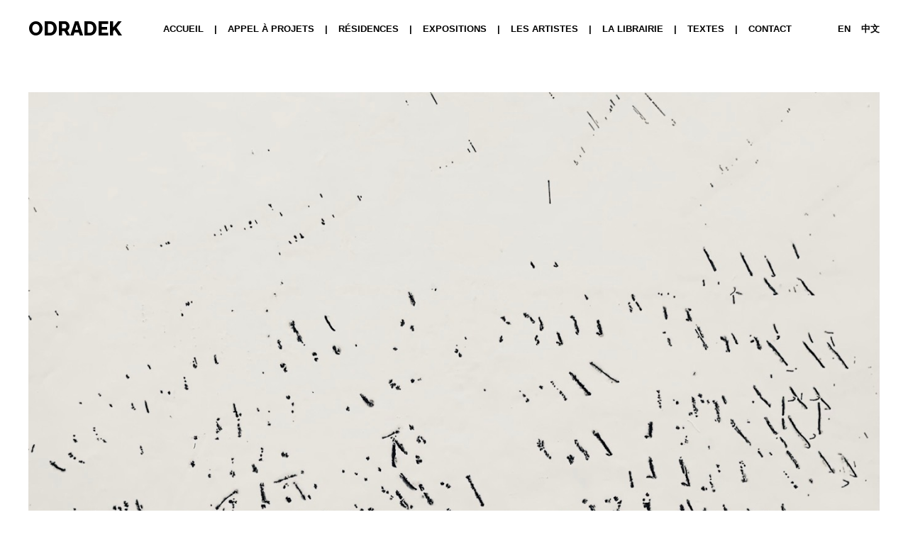

--- FILE ---
content_type: text/html; charset=UTF-8
request_url: https://odradekresidence.be/expositions/memoire-du-vide/
body_size: 8563
content:
<!DOCTYPE html>
<html class="no-js">
<head>
	<title>Mémoire du vide • ODRADEK Residence</title>
	<meta charset="utf-8">
	<meta http-equiv="X-UA-Compatible" content="IE=edge">
  	<meta name="viewport" content="width=device-width, initial-scale=1.0">
    <link rel="apple-touch-icon" sizes="180x180" href="/favicon/apple-touch-icon.png">
    <link rel="icon" type="image/png" sizes="32x32" href="/favicon/favicon-32x32.png">
    <link rel="icon" type="image/png" sizes="16x16" href="/favicon/favicon-16x16.png">
    <link rel="manifest" href="/favicon/site.webmanifest">
    <link rel="mask-icon" href="/favicon/safari-pinned-tab.svg" color="#5bbad5">
    <meta name="msapplication-TileColor" content="#da532c">
    <meta name="theme-color" content="#ffffff">
	<meta name='robots' content='max-image-preview:large' />
<link rel="alternate" hreflang="fr" href="https://odradekresidence.be/expositions/memoire-du-vide/" />
<link rel="alternate" hreflang="en" href="https://odradekresidence.be/en/exhibitions/memoire-du-vide/" />
<link rel="alternate" hreflang="zh" href="https://odradekresidence.be/zh-hans/zhanlan/memoire-du-vide/" />
<link rel="alternate" hreflang="x-default" href="https://odradekresidence.be/expositions/memoire-du-vide/" />
<link rel='dns-prefetch' href='//cdnjs.cloudflare.com' />
<link rel='dns-prefetch' href='//maps.googleapis.com' />

<link rel="alternate" title="oEmbed (JSON)" type="application/json+oembed" href="https://odradekresidence.be/wp-json/oembed/1.0/embed?url=https%3A%2F%2Fodradekresidence.be%2Fexpositions%2Fmemoire-du-vide%2F" />
<link rel="alternate" title="oEmbed (XML)" type="text/xml+oembed" href="https://odradekresidence.be/wp-json/oembed/1.0/embed?url=https%3A%2F%2Fodradekresidence.be%2Fexpositions%2Fmemoire-du-vide%2F&#038;format=xml" />
<style id='wp-img-auto-sizes-contain-inline-css' type='text/css'>
img:is([sizes=auto i],[sizes^="auto," i]){contain-intrinsic-size:3000px 1500px}
/*# sourceURL=wp-img-auto-sizes-contain-inline-css */
</style>
<style id='wp-emoji-styles-inline-css' type='text/css'>

	img.wp-smiley, img.emoji {
		display: inline !important;
		border: none !important;
		box-shadow: none !important;
		height: 1em !important;
		width: 1em !important;
		margin: 0 0.07em !important;
		vertical-align: -0.1em !important;
		background: none !important;
		padding: 0 !important;
	}
/*# sourceURL=wp-emoji-styles-inline-css */
</style>
<link rel='stylesheet' id='wp-block-library-css' href='https://odradekresidence.be/wp-includes/css/dist/block-library/style.min.css?ver=6.9' type='text/css' media='all' />
<style id='global-styles-inline-css' type='text/css'>
:root{--wp--preset--aspect-ratio--square: 1;--wp--preset--aspect-ratio--4-3: 4/3;--wp--preset--aspect-ratio--3-4: 3/4;--wp--preset--aspect-ratio--3-2: 3/2;--wp--preset--aspect-ratio--2-3: 2/3;--wp--preset--aspect-ratio--16-9: 16/9;--wp--preset--aspect-ratio--9-16: 9/16;--wp--preset--color--black: #000000;--wp--preset--color--cyan-bluish-gray: #abb8c3;--wp--preset--color--white: #ffffff;--wp--preset--color--pale-pink: #f78da7;--wp--preset--color--vivid-red: #cf2e2e;--wp--preset--color--luminous-vivid-orange: #ff6900;--wp--preset--color--luminous-vivid-amber: #fcb900;--wp--preset--color--light-green-cyan: #7bdcb5;--wp--preset--color--vivid-green-cyan: #00d084;--wp--preset--color--pale-cyan-blue: #8ed1fc;--wp--preset--color--vivid-cyan-blue: #0693e3;--wp--preset--color--vivid-purple: #9b51e0;--wp--preset--gradient--vivid-cyan-blue-to-vivid-purple: linear-gradient(135deg,rgb(6,147,227) 0%,rgb(155,81,224) 100%);--wp--preset--gradient--light-green-cyan-to-vivid-green-cyan: linear-gradient(135deg,rgb(122,220,180) 0%,rgb(0,208,130) 100%);--wp--preset--gradient--luminous-vivid-amber-to-luminous-vivid-orange: linear-gradient(135deg,rgb(252,185,0) 0%,rgb(255,105,0) 100%);--wp--preset--gradient--luminous-vivid-orange-to-vivid-red: linear-gradient(135deg,rgb(255,105,0) 0%,rgb(207,46,46) 100%);--wp--preset--gradient--very-light-gray-to-cyan-bluish-gray: linear-gradient(135deg,rgb(238,238,238) 0%,rgb(169,184,195) 100%);--wp--preset--gradient--cool-to-warm-spectrum: linear-gradient(135deg,rgb(74,234,220) 0%,rgb(151,120,209) 20%,rgb(207,42,186) 40%,rgb(238,44,130) 60%,rgb(251,105,98) 80%,rgb(254,248,76) 100%);--wp--preset--gradient--blush-light-purple: linear-gradient(135deg,rgb(255,206,236) 0%,rgb(152,150,240) 100%);--wp--preset--gradient--blush-bordeaux: linear-gradient(135deg,rgb(254,205,165) 0%,rgb(254,45,45) 50%,rgb(107,0,62) 100%);--wp--preset--gradient--luminous-dusk: linear-gradient(135deg,rgb(255,203,112) 0%,rgb(199,81,192) 50%,rgb(65,88,208) 100%);--wp--preset--gradient--pale-ocean: linear-gradient(135deg,rgb(255,245,203) 0%,rgb(182,227,212) 50%,rgb(51,167,181) 100%);--wp--preset--gradient--electric-grass: linear-gradient(135deg,rgb(202,248,128) 0%,rgb(113,206,126) 100%);--wp--preset--gradient--midnight: linear-gradient(135deg,rgb(2,3,129) 0%,rgb(40,116,252) 100%);--wp--preset--font-size--small: 13px;--wp--preset--font-size--medium: 20px;--wp--preset--font-size--large: 36px;--wp--preset--font-size--x-large: 42px;--wp--preset--spacing--20: 0.44rem;--wp--preset--spacing--30: 0.67rem;--wp--preset--spacing--40: 1rem;--wp--preset--spacing--50: 1.5rem;--wp--preset--spacing--60: 2.25rem;--wp--preset--spacing--70: 3.38rem;--wp--preset--spacing--80: 5.06rem;--wp--preset--shadow--natural: 6px 6px 9px rgba(0, 0, 0, 0.2);--wp--preset--shadow--deep: 12px 12px 50px rgba(0, 0, 0, 0.4);--wp--preset--shadow--sharp: 6px 6px 0px rgba(0, 0, 0, 0.2);--wp--preset--shadow--outlined: 6px 6px 0px -3px rgb(255, 255, 255), 6px 6px rgb(0, 0, 0);--wp--preset--shadow--crisp: 6px 6px 0px rgb(0, 0, 0);}:where(.is-layout-flex){gap: 0.5em;}:where(.is-layout-grid){gap: 0.5em;}body .is-layout-flex{display: flex;}.is-layout-flex{flex-wrap: wrap;align-items: center;}.is-layout-flex > :is(*, div){margin: 0;}body .is-layout-grid{display: grid;}.is-layout-grid > :is(*, div){margin: 0;}:where(.wp-block-columns.is-layout-flex){gap: 2em;}:where(.wp-block-columns.is-layout-grid){gap: 2em;}:where(.wp-block-post-template.is-layout-flex){gap: 1.25em;}:where(.wp-block-post-template.is-layout-grid){gap: 1.25em;}.has-black-color{color: var(--wp--preset--color--black) !important;}.has-cyan-bluish-gray-color{color: var(--wp--preset--color--cyan-bluish-gray) !important;}.has-white-color{color: var(--wp--preset--color--white) !important;}.has-pale-pink-color{color: var(--wp--preset--color--pale-pink) !important;}.has-vivid-red-color{color: var(--wp--preset--color--vivid-red) !important;}.has-luminous-vivid-orange-color{color: var(--wp--preset--color--luminous-vivid-orange) !important;}.has-luminous-vivid-amber-color{color: var(--wp--preset--color--luminous-vivid-amber) !important;}.has-light-green-cyan-color{color: var(--wp--preset--color--light-green-cyan) !important;}.has-vivid-green-cyan-color{color: var(--wp--preset--color--vivid-green-cyan) !important;}.has-pale-cyan-blue-color{color: var(--wp--preset--color--pale-cyan-blue) !important;}.has-vivid-cyan-blue-color{color: var(--wp--preset--color--vivid-cyan-blue) !important;}.has-vivid-purple-color{color: var(--wp--preset--color--vivid-purple) !important;}.has-black-background-color{background-color: var(--wp--preset--color--black) !important;}.has-cyan-bluish-gray-background-color{background-color: var(--wp--preset--color--cyan-bluish-gray) !important;}.has-white-background-color{background-color: var(--wp--preset--color--white) !important;}.has-pale-pink-background-color{background-color: var(--wp--preset--color--pale-pink) !important;}.has-vivid-red-background-color{background-color: var(--wp--preset--color--vivid-red) !important;}.has-luminous-vivid-orange-background-color{background-color: var(--wp--preset--color--luminous-vivid-orange) !important;}.has-luminous-vivid-amber-background-color{background-color: var(--wp--preset--color--luminous-vivid-amber) !important;}.has-light-green-cyan-background-color{background-color: var(--wp--preset--color--light-green-cyan) !important;}.has-vivid-green-cyan-background-color{background-color: var(--wp--preset--color--vivid-green-cyan) !important;}.has-pale-cyan-blue-background-color{background-color: var(--wp--preset--color--pale-cyan-blue) !important;}.has-vivid-cyan-blue-background-color{background-color: var(--wp--preset--color--vivid-cyan-blue) !important;}.has-vivid-purple-background-color{background-color: var(--wp--preset--color--vivid-purple) !important;}.has-black-border-color{border-color: var(--wp--preset--color--black) !important;}.has-cyan-bluish-gray-border-color{border-color: var(--wp--preset--color--cyan-bluish-gray) !important;}.has-white-border-color{border-color: var(--wp--preset--color--white) !important;}.has-pale-pink-border-color{border-color: var(--wp--preset--color--pale-pink) !important;}.has-vivid-red-border-color{border-color: var(--wp--preset--color--vivid-red) !important;}.has-luminous-vivid-orange-border-color{border-color: var(--wp--preset--color--luminous-vivid-orange) !important;}.has-luminous-vivid-amber-border-color{border-color: var(--wp--preset--color--luminous-vivid-amber) !important;}.has-light-green-cyan-border-color{border-color: var(--wp--preset--color--light-green-cyan) !important;}.has-vivid-green-cyan-border-color{border-color: var(--wp--preset--color--vivid-green-cyan) !important;}.has-pale-cyan-blue-border-color{border-color: var(--wp--preset--color--pale-cyan-blue) !important;}.has-vivid-cyan-blue-border-color{border-color: var(--wp--preset--color--vivid-cyan-blue) !important;}.has-vivid-purple-border-color{border-color: var(--wp--preset--color--vivid-purple) !important;}.has-vivid-cyan-blue-to-vivid-purple-gradient-background{background: var(--wp--preset--gradient--vivid-cyan-blue-to-vivid-purple) !important;}.has-light-green-cyan-to-vivid-green-cyan-gradient-background{background: var(--wp--preset--gradient--light-green-cyan-to-vivid-green-cyan) !important;}.has-luminous-vivid-amber-to-luminous-vivid-orange-gradient-background{background: var(--wp--preset--gradient--luminous-vivid-amber-to-luminous-vivid-orange) !important;}.has-luminous-vivid-orange-to-vivid-red-gradient-background{background: var(--wp--preset--gradient--luminous-vivid-orange-to-vivid-red) !important;}.has-very-light-gray-to-cyan-bluish-gray-gradient-background{background: var(--wp--preset--gradient--very-light-gray-to-cyan-bluish-gray) !important;}.has-cool-to-warm-spectrum-gradient-background{background: var(--wp--preset--gradient--cool-to-warm-spectrum) !important;}.has-blush-light-purple-gradient-background{background: var(--wp--preset--gradient--blush-light-purple) !important;}.has-blush-bordeaux-gradient-background{background: var(--wp--preset--gradient--blush-bordeaux) !important;}.has-luminous-dusk-gradient-background{background: var(--wp--preset--gradient--luminous-dusk) !important;}.has-pale-ocean-gradient-background{background: var(--wp--preset--gradient--pale-ocean) !important;}.has-electric-grass-gradient-background{background: var(--wp--preset--gradient--electric-grass) !important;}.has-midnight-gradient-background{background: var(--wp--preset--gradient--midnight) !important;}.has-small-font-size{font-size: var(--wp--preset--font-size--small) !important;}.has-medium-font-size{font-size: var(--wp--preset--font-size--medium) !important;}.has-large-font-size{font-size: var(--wp--preset--font-size--large) !important;}.has-x-large-font-size{font-size: var(--wp--preset--font-size--x-large) !important;}
/*# sourceURL=global-styles-inline-css */
</style>

<style id='classic-theme-styles-inline-css' type='text/css'>
/*! This file is auto-generated */
.wp-block-button__link{color:#fff;background-color:#32373c;border-radius:9999px;box-shadow:none;text-decoration:none;padding:calc(.667em + 2px) calc(1.333em + 2px);font-size:1.125em}.wp-block-file__button{background:#32373c;color:#fff;text-decoration:none}
/*# sourceURL=/wp-includes/css/classic-themes.min.css */
</style>
<link rel='stylesheet' id='uikit-css-css' href='https://odradekresidence.be/wp-content/themes/odradek/lib/uikit/css/uikit.min.css?ver=3.3.4' type='text/css' media='all' />
<link rel='stylesheet' id='Swiper-css-css' href='https://odradekresidence.be/wp-content/themes/odradek/lib/Swiper/css/swiper.min.css' type='text/css' media='all' />
<link data-minify="1" rel='stylesheet' id='main-css-css' href='https://odradekresidence.be/wp-content/cache/min/1/wp-content/themes/odradek/assets/css/main.css?ver=1721894909' type='text/css' media='all' />
<link rel="https://api.w.org/" href="https://odradekresidence.be/wp-json/" /><link rel="canonical" href="https://odradekresidence.be/expositions/memoire-du-vide/" />
<meta name="generator" content="WPML ver:4.8.6 stt:59,1,4;" />
<style type="text/css">.recentcomments a{display:inline !important;padding:0 !important;margin:0 !important;}</style><meta name="generator" content="WP Rocket 3.18.3" data-wpr-features="wpr_minify_concatenate_js wpr_minify_css wpr_desktop" /></head>

<body class="wp-singular expositions-template-default single single-expositions postid-4059 wp-theme-odradek unknown">

<!--[if lt IE 8]>
<div class="alert alert-warning">
	You are using an <strong>outdated</strong> browser. Please <a href="http://browsehappy.com/">upgrade your browser</a> to improve your experience.
</div>
<![endif]-->
    
<nav class="uk-navbar-container uk-margin" uk-navbar uk-sticky>
    <div class="uk-navbar-left">
        <a class="uk-navbar-item uk-logo" href="https://odradekresidence.be/">ODRADEK</a>
    </div>
    <div class="uk-navbar-right uk-hidden@l">
        <ul class="uk-navbar-nav">
            <li>
                <span class="uk-margin-small-right" uk-icon="icon: table" uk-toggle="target: #offcanvas-nav-primary"></span>
            </li>
        </ul>
    </div>
    <div class="uk-navbar-right uk-visible@l">
        <div data-rocket-location-hash="6dba2228ebe3e6298421f85e73664048" class="menu-menu-container"><ul id="menu-menu" class="uk-navbar-nav"><li id="menu-item-1688" class="menu-item menu-item-type-custom menu-item-object-custom menu-item-home menu-item-1688"><a title="Accueil" href="https://odradekresidence.be/">Accueil</a></li>
<li id="menu-item-513" class="menu-item menu-item-type-post_type menu-item-object-page menu-item-513"><a title="APPEL À PROJETS" href="https://odradekresidence.be/la-galerie/">APPEL À PROJETS</a></li>
<li id="menu-item-1344" class="menu-item menu-item-type-custom menu-item-object-custom menu-item-1344"><a title="Résidences" href="/residences">Résidences</a></li>
<li id="menu-item-1343" class="menu-item menu-item-type-custom menu-item-object-custom menu-item-1343"><a title="Expositions" href="/expositions">Expositions</a></li>
<li id="menu-item-498" class="menu-item menu-item-type-custom menu-item-object-custom menu-item-498"><a title="Les artistes" href="/artistes">Les artistes</a></li>
<li id="menu-item-568" class="menu-item menu-item-type-custom menu-item-object-custom menu-item-568"><a title="La Librairie" href="/librairie">La Librairie</a></li>
<li id="menu-item-958" class="menu-item menu-item-type-custom menu-item-object-custom menu-item-958"><a title="Textes" href="/textes">Textes</a></li>
<li id="menu-item-966" class="menu-item menu-item-type-post_type menu-item-object-page menu-item-966"><a title="Contact" href="https://odradekresidence.be/contact/">Contact</a></li>
</ul></div>        <ul class="uk-navbar-nav lang">
           <li><a href="https://odradekresidence.be/en/exhibitions/memoire-du-vide/">EN</a></li><li><a href="https://odradekresidence.be/zh-hans/zhanlan/memoire-du-vide/">中文</a></li>        </ul>
    </div>
</nav>
<div class="nav-icon uk-hidden@l" uk-toggle="target: #offcanvas-nav-primary">
  <span></span>
  <span></span>
  <span></span>
  <span></span>
</div>
<div data-rocket-location-hash="6ffbfbe1a5f8b4f843346c6b9044c836" id="offcanvas-nav-primary" uk-offcanvas="overlay: true;flip: true">
    <div data-rocket-location-hash="263e389a2a959d3d234bf07ca07a6bfc" class="uk-offcanvas-bar uk-flex uk-flex-column">
       <div class="menu-menu-container"><ul id="menu-menu-1" class="uk-nav uk-nav-primary uk-nav-center uk-margin-auto-vertical"><li class="menu-item menu-item-type-custom menu-item-object-custom menu-item-home menu-item-1688"><a title="Accueil" href="https://odradekresidence.be/">Accueil</a></li>
<li class="menu-item menu-item-type-post_type menu-item-object-page menu-item-513"><a title="APPEL À PROJETS" href="https://odradekresidence.be/la-galerie/">APPEL À PROJETS</a></li>
<li class="menu-item menu-item-type-custom menu-item-object-custom menu-item-1344"><a title="Résidences" href="/residences">Résidences</a></li>
<li class="menu-item menu-item-type-custom menu-item-object-custom menu-item-1343"><a title="Expositions" href="/expositions">Expositions</a></li>
<li class="menu-item menu-item-type-custom menu-item-object-custom menu-item-498"><a title="Les artistes" href="/artistes">Les artistes</a></li>
<li class="menu-item menu-item-type-custom menu-item-object-custom menu-item-568"><a title="La Librairie" href="/librairie">La Librairie</a></li>
<li class="menu-item menu-item-type-custom menu-item-object-custom menu-item-958"><a title="Textes" href="/textes">Textes</a></li>
<li class="menu-item menu-item-type-post_type menu-item-object-page menu-item-966"><a title="Contact" href="https://odradekresidence.be/contact/">Contact</a></li>
</ul></div>        <ul class="uk-navbar-nav lang">
           <li><a href="https://odradekresidence.be/en/exhibitions/memoire-du-vide/">EN</a></li><li><a href="https://odradekresidence.be/zh-hans/zhanlan/memoire-du-vide/">中文</a></li>        </ul>
    </div>
</div>
    <div data-rocket-location-hash="bee70a467523869f5db59c11f5f2ab8b" class="content">
        <section data-rocket-location-hash="55564ca03deb1d7096cd6ab1793c8f03" id="event-image" class="uk-container uk-container-medium">
            <div data-rocket-location-hash="341f2b10f06ab5cf009502fee5e1bcb8" uk-grid>
                <div class="uk-width-1-1@m picture">
                    <div class="image--cropped image">
                        <img width="1376" height="1351" src="https://odradekresidence.be/wp-content/uploads/2022/10/LE.jpg" class="lazyload wp-post-image" alt="" decoding="async" fetchpriority="high" srcset="https://odradekresidence.be/wp-content/uploads/2022/10/LE.jpg 1376w, https://odradekresidence.be/wp-content/uploads/2022/10/LE-306x300.jpg 306w, https://odradekresidence.be/wp-content/uploads/2022/10/LE-970x952.jpg 970w, https://odradekresidence.be/wp-content/uploads/2022/10/LE-768x754.jpg 768w, https://odradekresidence.be/wp-content/uploads/2022/10/LE-1200x1178.jpg 1200w" sizes="(max-width: 1376px) 100vw, 1376px" />                    </div>
                </div>
            </div>
        </section>
        <section data-rocket-location-hash="39b16ee717a21b3e956ad38314e14f68" id="event-content" class="uk-container uk-container-large">
            <div data-rocket-location-hash="6d5ddd689fbbc6c1b601d293b5a6582b" uk-grid>
                <div class="uk-width-1-4@m memo">
                    <div class="type">
                        EXPOSITION | Saint-Gilles                    </div>
                                        <div class="vernissage">
                        <h3>VERNISSAGE</h3>
                        <div class="date">
                            03/11/2022 à 18:00                        </div>
                    </div>
                                                            <div class="finissage">
                        <h3>FINISSAGE</h3>
                        <div class="date">
                            26/11/2022 à 16:00                        </div>
                    </div>
                                                                                <div class="download">
                        <a href="https://odradekresidence.be/wp-content/uploads/2022/10/221104_Leo_BARON_expo_ODRADEK_lowDef.pdf" target="_blank" download>Télécharger la  plaquette</a>
                    </div>
                                    </div>
                <div class="uk-width-3-4@m infos">
                    <h1>Mémoire du vide</h1>
                    <div class="artist">
                                                                                                        <a href="https://odradekresidence.be/artistes/baron/">
                                Léo Baron                            </a>
                                                                                                    </div>
                    <div class="date">Du 04/11/2022 au 26/11/2022</div>
                    <div class="content">
                        <p><strong>      </strong></p>
<p><strong>Mémoire du vide</strong></p>
<p>En résidence depuis la fin du mois d&rsquo;aout, Léo Baron nous présentera prochainement une œuvre réalisée au moyen d&rsquo;un râteau de jardinage. Cet outil lui permet de délaisser, pour un moment, le pinceau et l&rsquo;encre.</p>
<p>Il s&rsquo;exécute debout dans la force de l&rsquo;âge, pour inscrire dans la  profondeur de la matière acrylique et l&rsquo;huile, une voie, une constellation de signes-écritures.</p>
<div dir="ltr">
<div class="ydpbd7fdbeyiv4945058663ydp1c5dde81yahoo-style-wrap">
<div id="ydpbd7fdbeyiv4945058663yqt28151" class="ydpbd7fdbeyiv4945058663yqt9360718614">
<div dir="ltr">Ce langage, activant du vide par le plein constitué par la masse d&rsquo;une couleur uniforme, il l&rsquo;avait déjà, fin des années 1990, inauguré et présenté à Tokyo en 1995 et  2001.</div>
<div dir="ltr"></div>
<div dir="ltr">Aujourd&rsquo;hui, Léo Baron reprend son même outil acéré pour donner suite à ses inlassables interrogations.</div>
<div dir="ltr"></div>
<div dir="ltr">Simone Schuiten</div>
<div></div>
</div>
</div>
</div>
<p>La page blanche de Léo Baron – celle devant laquelle il dit s’interroger depuis toujours…</p>
<p>Ni figures ni formes, ni couleurs ni perspective. Seul un fond, déposé couche après couche. Noir sur blanc. Blanc sur noir, une épaisseur dans laquelle pouvoir pénétrer.</p>
<p>Pour pinceau un râteau. Ne pas tracer mais gratter. Ne pas construire mais découvrir. Creuser le blanc jusqu’à en faire surgir la trace obscure qui le fera parler.</p>
<p>S’agit-il encore de lire des groupes de signes, des ébauches de trame, ou bien plutôt de leur faire révéler l’intense frémissement qui anime l’invisible ?</p>
<p>L’œuvre pourtant ne saurait être un simple lieu d’apparition. Aux aguets, le peintre approuve ou rejette. Après la griffe du râteau qui s’enfonce et découvre les traces, c’est à la brosse dont il se saisit d’en faire les contours et les configurations.  Il orchestre sa composition, jusqu’à obtenir le parfait équilibre entre apparition et disparition.</p>
<p>Une disparition qui n’a rien d’une absence : comme les mille particularités de la terre restent présentes sous la neige, sous le voile qui les fait retourner au blanc les signes sont toujours là, continuant d’habiter la page.</p>
<p>Le peintre tient enfin l’impossible promesse qu’il s’était faite : faire venir à sa page une lumière où chatoie encore la nuit, s’exprimer dans une parole qui porte à la fois le silence et la voix, recréer un espace où sur face et profondeur sont un seul et même corps vibrant.</p>
<p>Catherine Deknuydt</p>
<p>Léo Baron me donne le titre de son exposition : <em>Mémoire du vide</em>.</p>
<p>Il est en résidence à ODRADEK afin de finaliser son projet. Ce sont des formats 80X80, en bois, composés pour une bonne part d’une couche primaire sombre, recouverte d’une laque blanche. Léo emploie un râteau pour attaquer le blanc afin de faire surgir les traces d’une danse, une écriture à peine esquissée, impossible à déchiffrer. La difficulté, affirme Léo, c’est de défendre la force de l’esquisse sans affaiblir le blanc. Le blanc serait-il le vide ?</p>
<p>Léo répète qu’il doit retrouver le lieu où la peinture s’impose. Il avance à tâtons. Il a besoin des œuvres déjà réalisées pour en faire de nouvelles. Il rêve d’un signe qui contiendrait tous les autres. Un signe qu’il n’a pas encore vu. Un rien qui dirait tout. Il me parle d’un deuil. Écrire à quelqu’un qui n’est plus. Il me parle d’un vide pour que le plein ne déborde pas. Léo s’échauffe : « Il faut secouer ce putain de chaos !&#8230; Le faire avec gourmandise ! La composition du tableau m’échappe car elle résulte autant de mes choix que des événements. Je vais donc vers ce que je ne sais pas ! »</p>
<p>Effacer pour inscrire. Pour créer. S’effacer pour l’inattendu. Le tableau apparaît quand le peintre cède la place, quand il se dissout dans l’événement. Le tableau vient à contretemps. Il vient du vide si on l’envisage comme ce qui n’a pas encore de figure. Ainsi, le tableau serait la mémoire du vide. Travailler par couches superposées permet une double approche : gratter le blanc pour que naissent les traces et recouvrir ces dernières afin de préserver la puissance de l’immaculé. L’effacement est synonyme de simplicité. De retenue. L’esprit du noir et du blanc. L’architecture sans ornements.</p>
<p>Préparer une exposition, c’est refaire le parcours, mais en suivant un autre chemin. Chercher ce qu’on a toujours été. Se confronter à la surprise d’exister. La solitude. Celle-là même que nous essayons d’enfuir et qui nous percute quand survient l’amour, la mort, la création, l’irrémédiable d’une maladie. Le réel nous troue la peau. Le tableau en est la carte. Il nous oblige à l’esquisse d’une danse, une mise en danger qui parfois ouvre des abîmes insoupçonnés.</p>
<p>Étienne Leclercq</p>
<p>&nbsp;</p>
<p>&nbsp;</p>
                    </div>
                                    </div>
            </div>
        </section>
                <section data-rocket-location-hash="afaecb6a3ab5a996071f5a18b472abe7" id="event-gallery" class="uk-container uk-container-large">
            <div data-rocket-location-hash="32fcb9debab7c7666dd7a3bf4bd75022" class="uk-child-width-1-4@m" uk-grid="masonry: true" uk-lightbox="animation: slide">
                                    <div>
                        <div class="image--cropped image">
                            <a class="uk-inline" href="https://odradekresidence.be/wp-content/uploads/2022/10/K6.jpg">
                                <img src="https://odradekresidence.be/wp-content/uploads/2022/10/K6-293x300.jpg" alt="" class="lazyload" />
                            </a>
                        </div>
                    </div>
                                    <div>
                        <div class="image--cropped image">
                            <a class="uk-inline" href="https://odradekresidence.be/wp-content/uploads/2022/10/K7.jpg">
                                <img src="https://odradekresidence.be/wp-content/uploads/2022/10/K7-306x300.jpg" alt="" class="lazyload" />
                            </a>
                        </div>
                    </div>
                                    <div>
                        <div class="image--cropped image">
                            <a class="uk-inline" href="https://odradekresidence.be/wp-content/uploads/2022/10/K8.jpg">
                                <img src="https://odradekresidence.be/wp-content/uploads/2022/10/K8-303x300.jpg" alt="" class="lazyload" />
                            </a>
                        </div>
                    </div>
                                    <div>
                        <div class="image--cropped image">
                            <a class="uk-inline" href="https://odradekresidence.be/wp-content/uploads/2022/10/K5.jpg">
                                <img src="https://odradekresidence.be/wp-content/uploads/2022/10/K5-299x300.jpg" alt="" class="lazyload" />
                            </a>
                        </div>
                    </div>
                                    <div>
                        <div class="image--cropped image">
                            <a class="uk-inline" href="https://odradekresidence.be/wp-content/uploads/2022/10/K2.jpg">
                                <img src="https://odradekresidence.be/wp-content/uploads/2022/10/K2-296x300.jpg" alt="" class="lazyload" />
                            </a>
                        </div>
                    </div>
                            </div>
        </section>
            </div>
<footer data-rocket-location-hash="8973e8660c9669efe6f97350fb4558d2" class="uk-container uk-container-expand">
    <div data-rocket-location-hash="d4a9871b55ea84d3b95b5b2d9e3f45a3" uk-grid>
        <div data-rocket-location-hash="36767b8cf0a8eb4e0a3e404c1bb59efb" class="uk-width-1-4@m">
            Ouvert vendredi + samedi<br />
14h - 18h ou sur rendez-vous<br />
<strong>Saint-Gilles</strong> : Rue Américaine 35 — 1060 Bruxelles<br />
<strong>Ixelles</strong> : Rue Paul Émile Janson 52 — 1050 Bruxelles<br />
+32 475 27 38 77 — <a href="mailto:odradekresidence@gmail.com">Envoyer un e-mail</a>  
        </div> 
        <div data-rocket-location-hash="a267dd66cd31ab109e08487c63e4d67e" class="uk-width-1-4@m uk-text-right uk-push-small-2-4">
            <strong>ODRADEK</strong> met à disposition des artistes un cadre favorable à la recherche, à l’expérimentation et à la création contemporaine. <br />
La résidence encourage le développement de projets interdisciplinaires (arts plastiques, poésie, performance, musique, expression corporelle) tout en intégrant une dimension interculturelle essentielle. <br />
En plaçant la rencontre et le dialogue au centre de sa mission, ODRADEK favorise les échanges entre artistes de différents horizons culturels et contribue à la construction d’un espace de création partagé.<br />
<a href="https://odradekresidence.be/la-galerie/" />N'hésitez pas à prendre contact <br />
pour nous soumettre votre projet.</a> 
        </div>
        <div data-rocket-location-hash="809018c27117f5ecab19a2f204352c96" class="uk-width-1-1 copyright">
            &copy; <a href="https://odradekresidence.be/">ODRADEK</a> 2026        </div>
    </div>
</footer>
<script type="speculationrules">
{"prefetch":[{"source":"document","where":{"and":[{"href_matches":"/*"},{"not":{"href_matches":["/wp-*.php","/wp-admin/*","/wp-content/uploads/*","/wp-content/*","/wp-content/plugins/*","/wp-content/themes/odradek/*","/*\\?(.+)"]}},{"not":{"selector_matches":"a[rel~=\"nofollow\"]"}},{"not":{"selector_matches":".no-prefetch, .no-prefetch a"}}]},"eagerness":"conservative"}]}
</script>





<script type="text/javascript" src="https://maps.googleapis.com/maps/api/js?key=AIzaSyAY0VDNEvieBaGsLq7kKb_QH5ve8FGKTTQ" id="map-js"></script>

<script>var rocket_beacon_data = {"ajax_url":"https:\/\/odradekresidence.be\/wp-admin\/admin-ajax.php","nonce":"88b4ee203c","url":"https:\/\/odradekresidence.be\/expositions\/memoire-du-vide","is_mobile":false,"width_threshold":1600,"height_threshold":700,"delay":500,"debug":null,"status":{"atf":true,"lrc":true},"elements":"img, video, picture, p, main, div, li, svg, section, header, span","lrc_threshold":1800}</script><script data-name="wpr-wpr-beacon" src='https://odradekresidence.be/wp-content/plugins/wp-rocket/assets/js/wpr-beacon.min.js' async></script><script src="https://odradekresidence.be/wp-content/cache/min/1/8ae7e25b2806364983f29ac372d03601.js" data-minify="1"></script></body>
</html>

<!-- This website is like a Rocket, isn't it? Performance optimized by WP Rocket. Learn more: https://wp-rocket.me - Debug: cached@1769663984 -->

--- FILE ---
content_type: text/css; charset=utf-8
request_url: https://odradekresidence.be/wp-content/cache/min/1/wp-content/themes/odradek/assets/css/main.css?ver=1721894909
body_size: 4783
content:
@import url(https://fonts.googleapis.com/css2?family=Raleway:ital,wght@0,400;0,600;0,800;1,600;1,800&display=swap);@media (min-width:960px){[class*=uk-push-small-],[class*=uk-pull-small-]{position:relative}.uk-push-small-1-2,.uk-push-small-2-4,.uk-push-small-3-6,.uk-push-small-5-10{left:50%}.uk-push-small-1-3,.uk-push-small-2-6{left:33.333%}.uk-push-small-2-3,.uk-push-small-4-6{left:66.666%}.uk-push-small-1-4{left:25%}.uk-push-small-3-4{left:75%}.uk-push-small-1-5,.uk-push-small-2-10{left:20%}.uk-push-small-2-5,.uk-push-small-4-10{left:40%}.uk-push-small-3-5,.uk-push-small-6-10{left:60%}.uk-push-small-4-5,.uk-push-small-8-10{left:80%}.uk-push-small-1-6{left:16.666%}.uk-push-small-5-6{left:83.333%}.uk-push-small-1-10{left:10%}.uk-push-small-3-10{left:30%}.uk-push-small-7-10{left:70%}.uk-push-small-9-10{left:90%}.uk-pull-small-1-2,.uk-pull-small-2-4,.uk-pull-small-3-6,.uk-pull-small-5-10{left:-50%}.uk-pull-small-1-3,.uk-pull-small-2-6{left:-33.333%}.uk-pull-small-2-3,.uk-pull-small-4-6{left:-66.666%}.uk-pull-small-1-4{left:-25%}.uk-pull-small-3-4{left:-75%}.uk-pull-small-1-5,.uk-pull-small-2-10{left:-20%}.uk-pull-small-2-5,.uk-pull-small-4-10{left:-40%}.uk-pull-small-3-5,.uk-pull-small-6-10{left:-60%}.uk-pull-small-4-5,.uk-pull-small-8-10{left:-80%}.uk-pull-small-1-6{left:-16.666%}.uk-pull-small-5-6{left:-83.333%}.uk-pull-small-1-10{left:-10%}.uk-pull-small-3-10{left:-30%}.uk-pull-small-7-10{left:-70%}.uk-pull-small-9-10{left:-90%}}@media (min-width:1200px){[class*=uk-push-large-],[class*=uk-pull-large-]{position:relative}.uk-push-large-1-2,.uk-push-large-2-4,.uk-push-large-3-6,.uk-push-large-5-10{left:50%}.uk-push-large-1-3,.uk-push-large-2-6{left:33.333%}.uk-push-large-2-3,.uk-push-large-4-6{left:66.666%}.uk-push-large-1-4{left:25%}.uk-push-large-3-4{left:75%}.uk-push-large-1-5,.uk-push-large-2-10{left:20%}.uk-push-large-2-5,.uk-push-large-4-10{left:40%}.uk-push-large-3-5,.uk-push-large-6-10{left:60%}.uk-push-large-4-5,.uk-push-large-8-10{left:80%}.uk-push-large-1-6{left:16.666%}.uk-push-large-5-6{left:83.333%}.uk-push-large-1-10{left:10%}.uk-push-large-3-10{left:30%}.uk-push-large-7-10{left:70%}.uk-push-large-9-10{left:90%}.uk-pull-large-1-2,.uk-pull-large-2-4,.uk-pull-large-3-6,.uk-pull-large-5-10{left:-50%}.uk-pull-large-1-3,.uk-pull-large-2-6{left:-33.333%}.uk-pull-large-2-3,.uk-pull-large-4-6{left:-66.666%}.uk-pull-large-1-4{left:-25%}.uk-pull-large-3-4{left:-75%}.uk-pull-large-1-5,.uk-pull-large-2-10{left:-20%}.uk-pull-large-2-5,.uk-pull-large-4-10{left:-40%}.uk-pull-large-3-5,.uk-pull-large-6-10{left:-60%}.uk-pull-large-4-5,.uk-pull-large-8-10{left:-80%}.uk-pull-large-1-6{left:-16.666%}.uk-pull-large-5-6{left:-83.333%}.uk-pull-large-1-10{left:-10%}.uk-pull-large-3-10{left:-30%}.uk-pull-large-7-10{left:-70%}.uk-pull-large-9-10{left:-90%}}@media (min-width:1600px){[class*=uk-push-xlarge-],[class*=uk-pull-xlarge-]{position:relative}.uk-push-xlarge-1-2,.uk-push-xlarge-2-4,.uk-push-xlarge-3-6,.uk-push-xlarge-5-10{left:50%}.uk-push-xlarge-1-3,.uk-push-xlarge-2-6{left:33.333%}.uk-push-xlarge-2-3,.uk-push-xlarge-4-6{left:66.666%}.uk-push-xlarge-1-4{left:25%}.uk-push-xlarge-3-4{left:75%}.uk-push-xlarge-1-5,.uk-push-xlarge-2-10{left:20%}.uk-push-xlarge-2-5,.uk-push-xlarge-4-10{left:40%}.uk-push-xlarge-3-5,.uk-push-xlarge-6-10{left:60%}.uk-push-xlarge-4-5,.uk-push-xlarge-8-10{left:80%}.uk-push-xlarge-1-6{left:16.666%}.uk-push-xlarge-5-6{left:83.333%}.uk-push-xlarge-1-10{left:10%}.uk-push-xlarge-3-10{left:30%}.uk-push-xlarge-7-10{left:70%}.uk-push-xlarge-9-10{left:90%}.uk-pull-xlarge-1-2,.uk-pull-xlarge-2-4,.uk-pull-xlarge-3-6,.uk-pull-xlarge-5-10{left:-50%}.uk-pull-xlarge-1-3,.uk-pull-xlarge-2-6{left:-33.333%}.uk-pull-xlarge-2-3,.uk-pull-xlarge-4-6{left:-66.666%}.uk-pull-xlarge-1-4{left:-25%}.uk-pull-xlarge-3-4{left:-75%}.uk-pull-xlarge-1-5,.uk-pull-xlarge-2-10{left:-20%}.uk-pull-xlarge-2-5,.uk-pull-xlarge-4-10{left:-40%}.uk-pull-xlarge-6-10{left:-60%}.uk-pull-xlarge-4-5,.uk-pull-xlarge-8-10{left:-80%}.uk-pull-xlarge-1-6{left:-16.666%}.uk-pull-xlarge-5-6{left:-83.333%}.uk-pull-xlarge-1-10{left:-10%}.uk-pull-xlarge-3-10{left:-30%}.uk-pull-xlarge-7-10{left:-70%}.uk-pull-xlarge-9-10{left:-90%}}
/*!
 * Hamburgers
 * @description Tasty CSS-animated hamburgers
 * @author Jonathan Suh @jonsuh
 * @site https://jonsuh.com/hamburgers
 * @link https://github.com/jonsuh/hamburgers
 */
.hamburger{padding:15px 15px;display:inline-block;cursor:pointer;transition-property:opacity,filter;transition-duration:0.15s;transition-timing-function:linear;font:inherit;color:inherit;text-transform:none;background-color:transparent;border:0;margin:0;overflow:visible}.hamburger:hover{opacity:.7}.hamburger-box{width:40px;height:24px;display:inline-block;position:relative}.hamburger-inner{display:block;top:50%;margin-top:-2px}.hamburger-inner,.hamburger-inner::before,.hamburger-inner::after{width:40px;height:4px;background-color:#000;border-radius:4px;position:absolute;transition-property:transform;transition-duration:0.15s;transition-timing-function:ease}.hamburger-inner::before,.hamburger-inner::after{content:"";display:block}.hamburger-inner::before{top:-10px}.hamburger-inner::after{bottom:-10px}.hamburger--3dx .hamburger-box{perspective:80px}.hamburger--3dx .hamburger-inner{transition:transform 0.15s cubic-bezier(.645,.045,.355,1),background-color 0s 0.1s cubic-bezier(.645,.045,.355,1)}.hamburger--3dx .hamburger-inner::before,.hamburger--3dx .hamburger-inner::after{transition:transform 0s 0.1s cubic-bezier(.645,.045,.355,1)}.hamburger--3dx.is-active .hamburger-inner{background-color:transparent;transform:rotateY(180deg)}.hamburger--3dx.is-active .hamburger-inner::before{transform:translate3d(0,10px,0) rotate(45deg)}.hamburger--3dx.is-active .hamburger-inner::after{transform:translate3d(0,-10px,0) rotate(-45deg)}.hamburger--3dx-r .hamburger-box{perspective:80px}.hamburger--3dx-r .hamburger-inner{transition:transform 0.15s cubic-bezier(.645,.045,.355,1),background-color 0s 0.1s cubic-bezier(.645,.045,.355,1)}.hamburger--3dx-r .hamburger-inner::before,.hamburger--3dx-r .hamburger-inner::after{transition:transform 0s 0.1s cubic-bezier(.645,.045,.355,1)}.hamburger--3dx-r.is-active .hamburger-inner{background-color:transparent;transform:rotateY(-180deg)}.hamburger--3dx-r.is-active .hamburger-inner::before{transform:translate3d(0,10px,0) rotate(45deg)}.hamburger--3dx-r.is-active .hamburger-inner::after{transform:translate3d(0,-10px,0) rotate(-45deg)}.hamburger--3dy .hamburger-box{perspective:80px}.hamburger--3dy .hamburger-inner{transition:transform 0.15s cubic-bezier(.645,.045,.355,1),background-color 0s 0.1s cubic-bezier(.645,.045,.355,1)}.hamburger--3dy .hamburger-inner::before,.hamburger--3dy .hamburger-inner::after{transition:transform 0s 0.1s cubic-bezier(.645,.045,.355,1)}.hamburger--3dy.is-active .hamburger-inner{background-color:transparent;transform:rotateX(-180deg)}.hamburger--3dy.is-active .hamburger-inner::before{transform:translate3d(0,10px,0) rotate(45deg)}.hamburger--3dy.is-active .hamburger-inner::after{transform:translate3d(0,-10px,0) rotate(-45deg)}.hamburger--3dy-r .hamburger-box{perspective:80px}.hamburger--3dy-r .hamburger-inner{transition:transform 0.15s cubic-bezier(.645,.045,.355,1),background-color 0s 0.1s cubic-bezier(.645,.045,.355,1)}.hamburger--3dy-r .hamburger-inner::before,.hamburger--3dy-r .hamburger-inner::after{transition:transform 0s 0.1s cubic-bezier(.645,.045,.355,1)}.hamburger--3dy-r.is-active .hamburger-inner{background-color:transparent;transform:rotateX(180deg)}.hamburger--3dy-r.is-active .hamburger-inner::before{transform:translate3d(0,10px,0) rotate(45deg)}.hamburger--3dy-r.is-active .hamburger-inner::after{transform:translate3d(0,-10px,0) rotate(-45deg)}.hamburger--arrow.is-active .hamburger-inner::before{transform:translate3d(-8px,0,0) rotate(-45deg) scale(.7,1)}.hamburger--arrow.is-active .hamburger-inner::after{transform:translate3d(-8px,0,0) rotate(45deg) scale(.7,1)}.hamburger--arrow-r.is-active .hamburger-inner::before{transform:translate3d(8px,0,0) rotate(45deg) scale(.7,1)}.hamburger--arrow-r.is-active .hamburger-inner::after{transform:translate3d(8px,0,0) rotate(-45deg) scale(.7,1)}.hamburger--arrowalt .hamburger-inner::before{transition:top 0.1s 0.1s ease,transform 0.1s cubic-bezier(.165,.84,.44,1)}.hamburger--arrowalt .hamburger-inner::after{transition:bottom 0.1s 0.1s ease,transform 0.1s cubic-bezier(.165,.84,.44,1)}.hamburger--arrowalt.is-active .hamburger-inner::before{top:0;transform:translate3d(-8px,-10px,0) rotate(-45deg) scale(.7,1);transition:top 0.1s ease,transform 0.1s 0.1s cubic-bezier(.895,.03,.685,.22)}.hamburger--arrowalt.is-active .hamburger-inner::after{bottom:0;transform:translate3d(-8px,10px,0) rotate(45deg) scale(.7,1);transition:bottom 0.1s ease,transform 0.1s 0.1s cubic-bezier(.895,.03,.685,.22)}.hamburger--arrowalt-r .hamburger-inner::before{transition:top 0.1s 0.1s ease,transform 0.1s cubic-bezier(.165,.84,.44,1)}.hamburger--arrowalt-r .hamburger-inner::after{transition:bottom 0.1s 0.1s ease,transform 0.1s cubic-bezier(.165,.84,.44,1)}.hamburger--arrowalt-r.is-active .hamburger-inner::before{top:0;transform:translate3d(8px,-10px,0) rotate(45deg) scale(.7,1);transition:top 0.1s ease,transform 0.1s 0.1s cubic-bezier(.895,.03,.685,.22)}.hamburger--arrowalt-r.is-active .hamburger-inner::after{bottom:0;transform:translate3d(8px,10px,0) rotate(-45deg) scale(.7,1);transition:bottom 0.1s ease,transform 0.1s 0.1s cubic-bezier(.895,.03,.685,.22)}.hamburger--boring .hamburger-inner,.hamburger--boring .hamburger-inner::before,.hamburger--boring .hamburger-inner::after{transition-property:none}.hamburger--boring.is-active .hamburger-inner{transform:rotate(45deg)}.hamburger--boring.is-active .hamburger-inner::before{top:0;opacity:0}.hamburger--boring.is-active .hamburger-inner::after{bottom:0;transform:rotate(-90deg)}.hamburger--collapse .hamburger-inner{top:auto;bottom:0;transition-duration:0.13s;transition-delay:0.13s;transition-timing-function:cubic-bezier(.55,.055,.675,.19)}.hamburger--collapse .hamburger-inner::after{top:-20px;transition:top 0.2s 0.2s cubic-bezier(.33333,.66667,.66667,1),opacity 0.1s linear}.hamburger--collapse .hamburger-inner::before{transition:top 0.12s 0.2s cubic-bezier(.33333,.66667,.66667,1),transform 0.13s cubic-bezier(.55,.055,.675,.19)}.hamburger--collapse.is-active .hamburger-inner{transform:translate3d(0,-10px,0) rotate(-45deg);transition-delay:0.22s;transition-timing-function:cubic-bezier(.215,.61,.355,1)}.hamburger--collapse.is-active .hamburger-inner::after{top:0;opacity:0;transition:top 0.2s cubic-bezier(.33333,0,.66667,.33333),opacity 0.1s 0.22s linear}.hamburger--collapse.is-active .hamburger-inner::before{top:0;transform:rotate(-90deg);transition:top 0.1s 0.16s cubic-bezier(.33333,0,.66667,.33333),transform 0.13s 0.25s cubic-bezier(.215,.61,.355,1)}.hamburger--collapse-r .hamburger-inner{top:auto;bottom:0;transition-duration:0.13s;transition-delay:0.13s;transition-timing-function:cubic-bezier(.55,.055,.675,.19)}.hamburger--collapse-r .hamburger-inner::after{top:-20px;transition:top 0.2s 0.2s cubic-bezier(.33333,.66667,.66667,1),opacity 0.1s linear}.hamburger--collapse-r .hamburger-inner::before{transition:top 0.12s 0.2s cubic-bezier(.33333,.66667,.66667,1),transform 0.13s cubic-bezier(.55,.055,.675,.19)}.hamburger--collapse-r.is-active .hamburger-inner{transform:translate3d(0,-10px,0) rotate(45deg);transition-delay:0.22s;transition-timing-function:cubic-bezier(.215,.61,.355,1)}.hamburger--collapse-r.is-active .hamburger-inner::after{top:0;opacity:0;transition:top 0.2s cubic-bezier(.33333,0,.66667,.33333),opacity 0.1s 0.22s linear}.hamburger--collapse-r.is-active .hamburger-inner::before{top:0;transform:rotate(90deg);transition:top 0.1s 0.16s cubic-bezier(.33333,0,.66667,.33333),transform 0.13s 0.25s cubic-bezier(.215,.61,.355,1)}.hamburger--elastic .hamburger-inner{top:2px;transition-duration:0.275s;transition-timing-function:cubic-bezier(.68,-.55,.265,1.55)}.hamburger--elastic .hamburger-inner::before{top:10px;transition:opacity 0.125s 0.275s ease}.hamburger--elastic .hamburger-inner::after{top:20px;transition:transform 0.275s cubic-bezier(.68,-.55,.265,1.55)}.hamburger--elastic.is-active .hamburger-inner{transform:translate3d(0,10px,0) rotate(135deg);transition-delay:0.075s}.hamburger--elastic.is-active .hamburger-inner::before{transition-delay:0s;opacity:0}.hamburger--elastic.is-active .hamburger-inner::after{transform:translate3d(0,-20px,0) rotate(-270deg);transition-delay:0.075s}.hamburger--elastic-r .hamburger-inner{top:2px;transition-duration:0.275s;transition-timing-function:cubic-bezier(.68,-.55,.265,1.55)}.hamburger--elastic-r .hamburger-inner::before{top:10px;transition:opacity 0.125s 0.275s ease}.hamburger--elastic-r .hamburger-inner::after{top:20px;transition:transform 0.275s cubic-bezier(.68,-.55,.265,1.55)}.hamburger--elastic-r.is-active .hamburger-inner{transform:translate3d(0,10px,0) rotate(-135deg);transition-delay:0.075s}.hamburger--elastic-r.is-active .hamburger-inner::before{transition-delay:0s;opacity:0}.hamburger--elastic-r.is-active .hamburger-inner::after{transform:translate3d(0,-20px,0) rotate(270deg);transition-delay:0.075s}.hamburger--emphatic{overflow:hidden}.hamburger--emphatic .hamburger-inner{transition:background-color 0.125s 0.175s ease-in}.hamburger--emphatic .hamburger-inner::before{left:0;transition:transform 0.125s cubic-bezier(.6,.04,.98,.335),top 0.05s 0.125s linear,left 0.125s 0.175s ease-in}.hamburger--emphatic .hamburger-inner::after{top:10px;right:0;transition:transform 0.125s cubic-bezier(.6,.04,.98,.335),top 0.05s 0.125s linear,right 0.125s 0.175s ease-in}.hamburger--emphatic.is-active .hamburger-inner{transition-delay:0s;transition-timing-function:ease-out;background-color:transparent}.hamburger--emphatic.is-active .hamburger-inner::before{left:-80px;top:-80px;transform:translate3d(80px,80px,0) rotate(45deg);transition:left 0.125s ease-out,top 0.05s 0.125s linear,transform 0.125s 0.175s cubic-bezier(.075,.82,.165,1)}.hamburger--emphatic.is-active .hamburger-inner::after{right:-80px;top:-80px;transform:translate3d(-80px,80px,0) rotate(-45deg);transition:right 0.125s ease-out,top 0.05s 0.125s linear,transform 0.125s 0.175s cubic-bezier(.075,.82,.165,1)}.hamburger--emphatic-r{overflow:hidden}.hamburger--emphatic-r .hamburger-inner{transition:background-color 0.125s 0.175s ease-in}.hamburger--emphatic-r .hamburger-inner::before{left:0;transition:transform 0.125s cubic-bezier(.6,.04,.98,.335),top 0.05s 0.125s linear,left 0.125s 0.175s ease-in}.hamburger--emphatic-r .hamburger-inner::after{top:10px;right:0;transition:transform 0.125s cubic-bezier(.6,.04,.98,.335),top 0.05s 0.125s linear,right 0.125s 0.175s ease-in}.hamburger--emphatic-r.is-active .hamburger-inner{transition-delay:0s;transition-timing-function:ease-out;background-color:transparent}.hamburger--emphatic-r.is-active .hamburger-inner::before{left:-80px;top:80px;transform:translate3d(80px,-80px,0) rotate(-45deg);transition:left 0.125s ease-out,top 0.05s 0.125s linear,transform 0.125s 0.175s cubic-bezier(.075,.82,.165,1)}.hamburger--emphatic-r.is-active .hamburger-inner::after{right:-80px;top:80px;transform:translate3d(-80px,-80px,0) rotate(45deg);transition:right 0.125s ease-out,top 0.05s 0.125s linear,transform 0.125s 0.175s cubic-bezier(.075,.82,.165,1)}.hamburger--slider .hamburger-inner{top:2px}.hamburger--slider .hamburger-inner::before{top:10px;transition-property:transform,opacity;transition-timing-function:ease;transition-duration:0.15s}.hamburger--slider .hamburger-inner::after{top:20px}.hamburger--slider.is-active .hamburger-inner{transform:translate3d(0,10px,0) rotate(45deg)}.hamburger--slider.is-active .hamburger-inner::before{transform:rotate(-45deg) translate3d(-5.7142857143px,-6px,0);opacity:0}.hamburger--slider.is-active .hamburger-inner::after{transform:translate3d(0,-20px,0) rotate(-90deg)}.hamburger--slider-r .hamburger-inner{top:2px}.hamburger--slider-r .hamburger-inner::before{top:10px;transition-property:transform,opacity;transition-timing-function:ease;transition-duration:0.15s}.hamburger--slider-r .hamburger-inner::after{top:20px}.hamburger--slider-r.is-active .hamburger-inner{transform:translate3d(0,10px,0) rotate(-45deg)}.hamburger--slider-r.is-active .hamburger-inner::before{transform:rotate(45deg) translate3d(5.7142857143px,-6px,0);opacity:0}.hamburger--slider-r.is-active .hamburger-inner::after{transform:translate3d(0,-20px,0) rotate(90deg)}.hamburger--spring .hamburger-inner{top:2px;transition:background-color 0s 0.13s linear}.hamburger--spring .hamburger-inner::before{top:10px;transition:top 0.1s 0.2s cubic-bezier(.33333,.66667,.66667,1),transform 0.13s cubic-bezier(.55,.055,.675,.19)}.hamburger--spring .hamburger-inner::after{top:20px;transition:top 0.2s 0.2s cubic-bezier(.33333,.66667,.66667,1),transform 0.13s cubic-bezier(.55,.055,.675,.19)}.hamburger--spring.is-active .hamburger-inner{transition-delay:0.22s;background-color:transparent}.hamburger--spring.is-active .hamburger-inner::before{top:0;transition:top 0.1s 0.15s cubic-bezier(.33333,0,.66667,.33333),transform 0.13s 0.22s cubic-bezier(.215,.61,.355,1);transform:translate3d(0,10px,0) rotate(45deg)}.hamburger--spring.is-active .hamburger-inner::after{top:0;transition:top 0.2s cubic-bezier(.33333,0,.66667,.33333),transform 0.13s 0.22s cubic-bezier(.215,.61,.355,1);transform:translate3d(0,10px,0) rotate(-45deg)}.hamburger--spring-r .hamburger-inner{top:auto;bottom:0;transition-duration:0.13s;transition-delay:0s;transition-timing-function:cubic-bezier(.55,.055,.675,.19)}.hamburger--spring-r .hamburger-inner::after{top:-20px;transition:top 0.2s 0.2s cubic-bezier(.33333,.66667,.66667,1),opacity 0s linear}.hamburger--spring-r .hamburger-inner::before{transition:top 0.1s 0.2s cubic-bezier(.33333,.66667,.66667,1),transform 0.13s cubic-bezier(.55,.055,.675,.19)}.hamburger--spring-r.is-active .hamburger-inner{transform:translate3d(0,-10px,0) rotate(-45deg);transition-delay:0.22s;transition-timing-function:cubic-bezier(.215,.61,.355,1)}.hamburger--spring-r.is-active .hamburger-inner::after{top:0;opacity:0;transition:top 0.2s cubic-bezier(.33333,0,.66667,.33333),opacity 0s 0.22s linear}.hamburger--spring-r.is-active .hamburger-inner::before{top:0;transform:rotate(90deg);transition:top 0.1s 0.15s cubic-bezier(.33333,0,.66667,.33333),transform 0.13s 0.22s cubic-bezier(.215,.61,.355,1)}.hamburger--stand .hamburger-inner{transition:transform 0.075s 0.15s cubic-bezier(.55,.055,.675,.19),background-color 0s 0.075s linear}.hamburger--stand .hamburger-inner::before{transition:top 0.075s 0.075s ease-in,transform 0.075s 0s cubic-bezier(.55,.055,.675,.19)}.hamburger--stand .hamburger-inner::after{transition:bottom 0.075s 0.075s ease-in,transform 0.075s 0s cubic-bezier(.55,.055,.675,.19)}.hamburger--stand.is-active .hamburger-inner{transform:rotate(90deg);background-color:transparent;transition:transform 0.075s 0s cubic-bezier(.215,.61,.355,1),background-color 0s 0.15s linear}.hamburger--stand.is-active .hamburger-inner::before{top:0;transform:rotate(-45deg);transition:top 0.075s 0.1s ease-out,transform 0.075s 0.15s cubic-bezier(.215,.61,.355,1)}.hamburger--stand.is-active .hamburger-inner::after{bottom:0;transform:rotate(45deg);transition:bottom 0.075s 0.1s ease-out,transform 0.075s 0.15s cubic-bezier(.215,.61,.355,1)}.hamburger--stand-r .hamburger-inner{transition:transform 0.075s 0.15s cubic-bezier(.55,.055,.675,.19),background-color 0s 0.075s linear}.hamburger--stand-r .hamburger-inner::before{transition:top 0.075s 0.075s ease-in,transform 0.075s 0s cubic-bezier(.55,.055,.675,.19)}.hamburger--stand-r .hamburger-inner::after{transition:bottom 0.075s 0.075s ease-in,transform 0.075s 0s cubic-bezier(.55,.055,.675,.19)}.hamburger--stand-r.is-active .hamburger-inner{transform:rotate(-90deg);background-color:transparent;transition:transform 0.075s 0s cubic-bezier(.215,.61,.355,1),background-color 0s 0.15s linear}.hamburger--stand-r.is-active .hamburger-inner::before{top:0;transform:rotate(-45deg);transition:top 0.075s 0.1s ease-out,transform 0.075s 0.15s cubic-bezier(.215,.61,.355,1)}.hamburger--stand-r.is-active .hamburger-inner::after{bottom:0;transform:rotate(45deg);transition:bottom 0.075s 0.1s ease-out,transform 0.075s 0.15s cubic-bezier(.215,.61,.355,1)}.hamburger--spin .hamburger-inner{transition-duration:0.22s;transition-timing-function:cubic-bezier(.55,.055,.675,.19)}.hamburger--spin .hamburger-inner::before{transition:top 0.1s 0.25s ease-in,opacity 0.1s ease-in}.hamburger--spin .hamburger-inner::after{transition:bottom 0.1s 0.25s ease-in,transform 0.22s cubic-bezier(.55,.055,.675,.19)}.hamburger--spin.is-active .hamburger-inner{transform:rotate(225deg);transition-delay:0.12s;transition-timing-function:cubic-bezier(.215,.61,.355,1)}.hamburger--spin.is-active .hamburger-inner::before{top:0;opacity:0;transition:top 0.1s ease-out,opacity 0.1s 0.12s ease-out}.hamburger--spin.is-active .hamburger-inner::after{bottom:0;transform:rotate(-90deg);transition:bottom 0.1s ease-out,transform 0.22s 0.12s cubic-bezier(.215,.61,.355,1)}.hamburger--spin-r .hamburger-inner{transition-duration:0.22s;transition-timing-function:cubic-bezier(.55,.055,.675,.19)}.hamburger--spin-r .hamburger-inner::before{transition:top 0.1s 0.25s ease-in,opacity 0.1s ease-in}.hamburger--spin-r .hamburger-inner::after{transition:bottom 0.1s 0.25s ease-in,transform 0.22s cubic-bezier(.55,.055,.675,.19)}.hamburger--spin-r.is-active .hamburger-inner{transform:rotate(-225deg);transition-delay:0.12s;transition-timing-function:cubic-bezier(.215,.61,.355,1)}.hamburger--spin-r.is-active .hamburger-inner::before{top:0;opacity:0;transition:top 0.1s ease-out,opacity 0.1s 0.12s ease-out}.hamburger--spin-r.is-active .hamburger-inner::after{bottom:0;transform:rotate(90deg);transition:bottom 0.1s ease-out,transform 0.22s 0.12s cubic-bezier(.215,.61,.355,1)}.hamburger--squeeze .hamburger-inner{transition-duration:0.075s;transition-timing-function:cubic-bezier(.55,.055,.675,.19)}.hamburger--squeeze .hamburger-inner::before{transition:top 0.075s 0.12s ease,opacity 0.075s ease}.hamburger--squeeze .hamburger-inner::after{transition:bottom 0.075s 0.12s ease,transform 0.075s cubic-bezier(.55,.055,.675,.19)}.hamburger--squeeze.is-active .hamburger-inner{transform:rotate(45deg);transition-delay:0.12s;transition-timing-function:cubic-bezier(.215,.61,.355,1)}.hamburger--squeeze.is-active .hamburger-inner::before{top:0;opacity:0;transition:top 0.075s ease,opacity 0.075s 0.12s ease}.hamburger--squeeze.is-active .hamburger-inner::after{bottom:0;transform:rotate(-90deg);transition:bottom 0.075s ease,transform 0.075s 0.12s cubic-bezier(.215,.61,.355,1)}.hamburger--vortex .hamburger-inner{transition-duration:0.2s;transition-timing-function:cubic-bezier(.19,1,.22,1)}.hamburger--vortex .hamburger-inner::before,.hamburger--vortex .hamburger-inner::after{transition-duration:0s;transition-delay:0.1s;transition-timing-function:linear}.hamburger--vortex .hamburger-inner::before{transition-property:top,opacity}.hamburger--vortex .hamburger-inner::after{transition-property:bottom,transform}.hamburger--vortex.is-active .hamburger-inner{transform:rotate(765deg);transition-timing-function:cubic-bezier(.19,1,.22,1)}.hamburger--vortex.is-active .hamburger-inner::before,.hamburger--vortex.is-active .hamburger-inner::after{transition-delay:0s}.hamburger--vortex.is-active .hamburger-inner::before{top:0;opacity:0}.hamburger--vortex.is-active .hamburger-inner::after{bottom:0;transform:rotate(90deg)}.hamburger--vortex-r .hamburger-inner{transition-duration:0.2s;transition-timing-function:cubic-bezier(.19,1,.22,1)}.hamburger--vortex-r .hamburger-inner::before,.hamburger--vortex-r .hamburger-inner::after{transition-duration:0s;transition-delay:0.1s;transition-timing-function:linear}.hamburger--vortex-r .hamburger-inner::before{transition-property:top,opacity}.hamburger--vortex-r .hamburger-inner::after{transition-property:bottom,transform}.hamburger--vortex-r.is-active .hamburger-inner{transform:rotate(-765deg);transition-timing-function:cubic-bezier(.19,1,.22,1)}.hamburger--vortex-r.is-active .hamburger-inner::before,.hamburger--vortex-r.is-active .hamburger-inner::after{transition-delay:0s}.hamburger--vortex-r.is-active .hamburger-inner::before{top:0;opacity:0}.hamburger--vortex-r.is-active .hamburger-inner::after{bottom:0;transform:rotate(-90deg)}html,body{font-family:"Raleway",sans-serif;font-weight:600;color:#000;font-size:16px}.uk-h1,.uk-h2,.uk-h3,.uk-h4,.uk-h5,.uk-h6,.uk-heading-2xlarge,.uk-heading-large,.uk-heading-medium,.uk-heading-small,.uk-heading-xlarge,h1,h2,h3,h4,h5,h6{font-family:"Raleway",sans-serif;font-weight:800;color:#000}h1{font-size:1.7rem;margin-bottom:0}h2{font-weight:800;font-size:1.3rem}h3{font-size:1rem;margin-bottom:0;font-weight:600}a{color:#000}a:hover{color:#000;text-decoration:none}strong{font-weight:800}em{color:#000}.uk-logo{font-weight:800;font-family:"Raleway",sans-serif;color:#000;font-size:1.7rem}nav{padding:0 25px}nav.uk-navbar-container:not(.uk-navbar-transparent){background:#fff}nav .uk-navbar-nav li a{color:#000;padding-left:0;font-size:.8rem}nav .uk-navbar-nav li a.active{font-weight:800}nav .uk-navbar-nav li a:after{content:"|";padding-left:10px;font-weight:600;padding-left:15px}nav .uk-navbar-nav li:last-child a:after{content:none}nav .uk-navbar-nav.lang{padding-left:50px}nav .uk-navbar-nav.lang li a:after{content:none}.nav-icon{width:20px;height:20px;position:fixed;top:30px;right:20px;cursor:pointer;display:block;z-index:2000}.nav-icon span{display:block;position:absolute;height:2px;width:100%;background:#202222;border-radius:9px;opacity:1;left:0}.nav-icon span:nth-child(1){top:0}.nav-icon span:nth-child(2),.nav-icon span:nth-child(3){top:8px}.nav-icon span:nth-child(4){top:16px}.uk-offcanvas-bar{background:#fff;color:#000}.uk-offcanvas-bar .uk-nav-primary{padding-top:60px}.uk-offcanvas-bar .uk-nav-primary li a{color:#000;font-size:1.2rem;line-height:2.5}.uk-offcanvas-bar .uk-nav-primary li a:hover{color:#000}.uk-offcanvas-bar .lang{margin-left:50%;position:relative;transform:translateX(-50%);text-align:center}.uk-offcanvas-bar .lang li{text-align:center;width:100%}.uk-offcanvas-bar .lang li a{color:#000}.uk-offcanvas-bar .lang li a:hover{color:#000}.content{padding-top:50px}#header{text-align:left;padding-bottom:120px}#header .image{height:70%;padding-bottom:70%}#header .image img{position:absolute;height:100%;width:100%;object-fit:cover}#header .infos{padding-top:30px}#header .infos .type{text-transform:uppercase}#header .infos h2{margin-top:8px;margin-bottom:10px}#home-grid h2{text-align:center}#home-grid h3{margin-top:0;font-weight:800;font-size:1.2rem}#home-grid .type{margin-top:10px;font-size:.8rem;text-transform:uppercase}#list .item{padding:30px 0;border-bottom:1px solid #000;font-weight:800}#list .item span{text-transform:uppercase}#artist-grid{padding-top:60px}#artist-grid h2{text-align:center}#artist-grid h3{margin-top:0;font-weight:800;font-size:1.2rem}#artist-grid .type{margin-top:10px;font-size:.8rem;text-transform:uppercase}#artist-content h1 span{text-transform:uppercase}#events-grid .item{padding-bottom:30px}#events-grid .item h2{text-align:center}#events-grid .item h3{margin-top:0;font-weight:800;font-size:1.2rem}#events-grid .item .type{margin-top:10px;font-size:.8rem;text-transform:uppercase}#event-content{padding-top:60px}#event-content .memo{text-align:right}#event-content .memo .type{font-weight:800;text-transform:uppercase}#event-content .memo .vernissage,#event-content .memo .finissage,#event-content .memo .sub-date{padding-top:30px}#event-content .memo .vernissage .date,#event-content .memo .finissage .date,#event-content .memo .sub-date .date{font-weight:800;font-size:1.5rem}#event-content .memo .download{padding-top:30px}#event-content .infos .artist,#event-content .infos .date{font-size:1.5rem}#event-content .infos .date{font-weight:800}#event-content .infos .video{position:relative;padding-bottom:56.25%;overflow:hidden;max-width:100%;height:auto}#event-content .infos .video iframe,#event-content .infos .video object,#event-content .infos .video embed{position:absolute;top:0;left:0;width:100%;height:100%}#gallery-content{padding-top:60px}#gallery-content .adresse p{text-align:right;font-weight:800;font-size:1.2rem}#gallery{padding-top:60px}#event-gallery,#gallery{padding-top:60px}#event-gallery [class*=uk-inline],#gallery [class*=uk-inline]{width:100%}#library-grid .uk-subnav{display:block;text-align:center;padding-bottom:50px}#library-grid .uk-subnav ::selection{background:transparent;color:#000}#library-grid .uk-subnav .uk-active a{background:transparent;color:#000;font-weight:800}#library-grid .uk-subnav li{display:inline-block;text-transform:uppercase;font-size:1rem}#library-grid .uk-subnav li *:first-child{color:#000;font-size:1rem}#library-grid .item{text-align:center;margin-bottom:40px}#library-grid .item .image{padding-top:100%;width:100%;position:relative;background:transparent}#library-grid .item .image img{position:absolute;max-width:80%;max-height:100%;top:50%;left:50%;transform:translate(-50%,-50%);width:auto;height:auto;border:1px solid #000}#library-grid .item .type{font-size:.8rem;padding-top:20px;text-transform:uppercase}#library-grid .item h3{font-size:1.2rem;font-weight:800;margin:0}#library-grid .item .langues{padding-top:10px}#library-grid .item .langues span{padding:0 10px;font-size:16px}#library-grid .item .download{padding-top:10px}#library-grid .item .download a{font-size:1rem}#texts-grid .item{margin-top:0;padding-bottom:30px}#texts-grid .item h2{text-align:center}#texts-grid .item h3{margin-top:0;font-weight:800!important;font-size:1.2rem}#texts-grid .item .subtitle{padding-bottom:30px;border-bottom:1px solid #000}.acf-map{width:100vw;height:70vh;margin-left:40px}.acf-map img{max-width:inherit!important}#contact-content{padding-top:60px}#contact-content .adresse p{text-align:right;font-weight:600;font-size:1.2rem}#contact-content .form{padding-left:100px}#contact-content .form h2{font-weight:600}#contact-content .form form{font-size:1.2rem;font-weight:600}#contact-content .form form .uk-input{border:0;color:#000;padding:0;border-bottom:1px solid #000;margin-bottom:15px}#contact-content .form form .uk-button{padding:0;font-size:1.2rem;line-height:38px;text-align:left;text-transform:none}#contact-content .form ::placeholder{color:#000}#contact-content .form :-ms-input-placeholder{color:#000}#contact-content .form ::-ms-input-placeholder{color:#000}.uk-lightbox{background:#fff}.uk-lightbox .uk-lightbox-button{background:transparent;color:#000}.uk-lightbox .uk-lightbox-toolbar{background:transparent}.uk-lightbox .uk-lightbox-toolbar .uk-lightbox-toolbar-icon{color:#000}footer{padding-top:80px;padding-bottom:30px;font-weight:400}footer .copyright{text-align:center;font-size:14px;font-weight:400}@-webkit-keyframes flickerAnimation{0%{opacity:1}100%{opacity:0}}@keyframes flickerAnimation{0%{opacity:1}100%{opacity:0}}.lazyloaded{opacity:1;transition:opacity 1.2s ease-out}.image{position:relative;height:0;display:block;width:100%;background:whitesmoke}.image:before{content:"";display:inline-block;position:absolute;right:calc(50% - 0.25rem);top:calc(50% - 0.25rem);width:.5rem;height:.5rem;background:#000;border-radius:.5rem;opacity:1;-webkit-animation:flickerAnimation 0.5s infinite alternate;animation:flickerAnimation 0.5s infinite alternate}.image .lazyload{opacity:0;-webkit-filter:blur(.1875rem);filter:blur(.1875rem)}.image .lazyload:not([src]){visibility:hidden}.image .lazyloaded{opacity:1;-webkit-filter:blur(0);filter:blur(0);transition:opacity 1.2s ease-out,-webkit-filter 1.2s ease-out,opacity 1.2s ease-out,filter 1.2s ease-out}.image img,.image iframe,.image video{position:relative;top:0;left:0;max-width:100%;width:100%;height:auto;display:block;opacity:0}.image--cropped{height:auto;clear:both}.image--cropped:after{content:"";display:block;height:0;width:100%;padding-bottom:auto}.image--cropped:after img{content:"";display:block;max-width:100%;width:100%;height:auto}@keyframes flickerAnimation{0%{opacity:1}100%{opacity:0}}@media (max-width:960px){.content #header .infos .uk-position-bottom{position:relative!important}}@media (max-width:550px){.uk-logo{margin:0}h1{font-size:30px}#event-content .memo{text-align:left}#event-content .memo .vernissage .date,#event-content .memo .finissage .date,#event-content .memo .sub-date .date{font-size:25px}#event-content .infos .artist,#event-content .infos .date{font-size:30px}#library-grid .item .image{padding-top:inherit}#library-grid .item .image img{position:relative;max-width:100%;top:inherit;left:inherit;transform:none}}